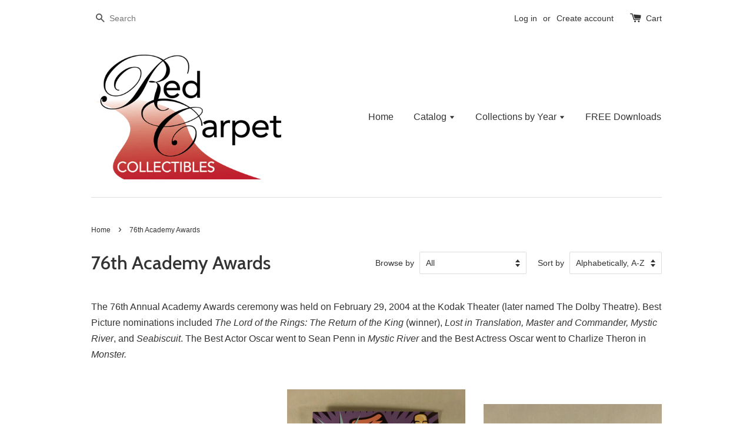

--- FILE ---
content_type: text/html; charset=utf-8
request_url: https://redcarpetcollectibles.com/collections/76th-academy-awards
body_size: 15611
content:
<!doctype html>
<!--[if lt IE 7]><html class="no-js lt-ie9 lt-ie8 lt-ie7" lang="en"> <![endif]-->
<!--[if IE 7]><html class="no-js lt-ie9 lt-ie8" lang="en"> <![endif]-->
<!--[if IE 8]><html class="no-js lt-ie9" lang="en"> <![endif]-->
<!--[if IE 9 ]><html class="ie9 no-js"> <![endif]-->
<!--[if (gt IE 9)|!(IE)]><!--> <html class="no-js"> <!--<![endif]-->
<head>

  <!-- Basic page needs ================================================== -->
  <meta charset="utf-8">
  <meta http-equiv="X-UA-Compatible" content="IE=edge,chrome=1">

  

  <!-- Title and description ================================================== -->
  <title>
  76th Academy Awards &ndash; Red Carpet Collectibles
  </title>

  
  <meta name="description" content="The 76th Annual Academy Awards ceremony was held on February 29, 2004 at the Kodak Theater (later named The Dolby Theatre). Best Picture nominations included The Lord of the Rings: The Return of the King (winner), Lost in Translation, Master and Commander, Mystic River, and Seabiscuit. The Best Actor Oscar went to Sean">
  

  <!-- Social meta ================================================== -->
  

  <meta property="og:type" content="website">
  <meta property="og:title" content="76th Academy Awards">
  <meta property="og:url" content="https://redcarpetcollectibles.com/collections/76th-academy-awards">
  
  <meta property="og:image" content="http://redcarpetcollectibles.com/cdn/shop/t/1/assets/logo.png?v=63211045367045234711453165002">
  <meta property="og:image:secure_url" content="https://redcarpetcollectibles.com/cdn/shop/t/1/assets/logo.png?v=63211045367045234711453165002">
  


  <meta property="og:description" content="The 76th Annual Academy Awards ceremony was held on February 29, 2004 at the Kodak Theater (later named The Dolby Theatre). Best Picture nominations included The Lord of the Rings: The Return of the King (winner), Lost in Translation, Master and Commander, Mystic River, and Seabiscuit. The Best Actor Oscar went to Sean">

<meta property="og:site_name" content="Red Carpet Collectibles">



<meta name="twitter:card" content="summary">






  <!-- Helpers ================================================== -->
  <link rel="canonical" href="https://redcarpetcollectibles.com/collections/76th-academy-awards">
  <meta name="viewport" content="width=device-width,initial-scale=1">
  <meta name="theme-color" content="#f45b4f">

  <!-- CSS ================================================== -->
  <link href="//redcarpetcollectibles.com/cdn/shop/t/1/assets/timber.scss.css?v=170062964224146632351674766808" rel="stylesheet" type="text/css" media="all" />
  <link href="//redcarpetcollectibles.com/cdn/shop/t/1/assets/theme.scss.css?v=177788792772017574431674766808" rel="stylesheet" type="text/css" media="all" />

  

  
    
    
    <link href="//fonts.googleapis.com/css?family=Cabin:500" rel="stylesheet" type="text/css" media="all" />
  




  <!-- Header hook for plugins ================================================== -->
  <script>window.performance && window.performance.mark && window.performance.mark('shopify.content_for_header.start');</script><meta id="shopify-digital-wallet" name="shopify-digital-wallet" content="/11196494/digital_wallets/dialog">
<meta name="shopify-checkout-api-token" content="98c6efee95aa264299a1b05e34ea583e">
<meta id="in-context-paypal-metadata" data-shop-id="11196494" data-venmo-supported="true" data-environment="production" data-locale="en_US" data-paypal-v4="true" data-currency="USD">
<link rel="alternate" type="application/atom+xml" title="Feed" href="/collections/76th-academy-awards.atom" />
<link rel="alternate" type="application/json+oembed" href="https://redcarpetcollectibles.com/collections/76th-academy-awards.oembed">
<script async="async" src="/checkouts/internal/preloads.js?locale=en-US"></script>
<link rel="preconnect" href="https://shop.app" crossorigin="anonymous">
<script async="async" src="https://shop.app/checkouts/internal/preloads.js?locale=en-US&shop_id=11196494" crossorigin="anonymous"></script>
<script id="shopify-features" type="application/json">{"accessToken":"98c6efee95aa264299a1b05e34ea583e","betas":["rich-media-storefront-analytics"],"domain":"redcarpetcollectibles.com","predictiveSearch":true,"shopId":11196494,"locale":"en"}</script>
<script>var Shopify = Shopify || {};
Shopify.shop = "red-carpet-collectibles.myshopify.com";
Shopify.locale = "en";
Shopify.currency = {"active":"USD","rate":"1.0"};
Shopify.country = "US";
Shopify.theme = {"name":"launchpad-star","id":85618439,"schema_name":null,"schema_version":null,"theme_store_id":null,"role":"main"};
Shopify.theme.handle = "null";
Shopify.theme.style = {"id":null,"handle":null};
Shopify.cdnHost = "redcarpetcollectibles.com/cdn";
Shopify.routes = Shopify.routes || {};
Shopify.routes.root = "/";</script>
<script type="module">!function(o){(o.Shopify=o.Shopify||{}).modules=!0}(window);</script>
<script>!function(o){function n(){var o=[];function n(){o.push(Array.prototype.slice.apply(arguments))}return n.q=o,n}var t=o.Shopify=o.Shopify||{};t.loadFeatures=n(),t.autoloadFeatures=n()}(window);</script>
<script>
  window.ShopifyPay = window.ShopifyPay || {};
  window.ShopifyPay.apiHost = "shop.app\/pay";
  window.ShopifyPay.redirectState = null;
</script>
<script id="shop-js-analytics" type="application/json">{"pageType":"collection"}</script>
<script defer="defer" async type="module" src="//redcarpetcollectibles.com/cdn/shopifycloud/shop-js/modules/v2/client.init-shop-cart-sync_BT-GjEfc.en.esm.js"></script>
<script defer="defer" async type="module" src="//redcarpetcollectibles.com/cdn/shopifycloud/shop-js/modules/v2/chunk.common_D58fp_Oc.esm.js"></script>
<script defer="defer" async type="module" src="//redcarpetcollectibles.com/cdn/shopifycloud/shop-js/modules/v2/chunk.modal_xMitdFEc.esm.js"></script>
<script type="module">
  await import("//redcarpetcollectibles.com/cdn/shopifycloud/shop-js/modules/v2/client.init-shop-cart-sync_BT-GjEfc.en.esm.js");
await import("//redcarpetcollectibles.com/cdn/shopifycloud/shop-js/modules/v2/chunk.common_D58fp_Oc.esm.js");
await import("//redcarpetcollectibles.com/cdn/shopifycloud/shop-js/modules/v2/chunk.modal_xMitdFEc.esm.js");

  window.Shopify.SignInWithShop?.initShopCartSync?.({"fedCMEnabled":true,"windoidEnabled":true});

</script>
<script>
  window.Shopify = window.Shopify || {};
  if (!window.Shopify.featureAssets) window.Shopify.featureAssets = {};
  window.Shopify.featureAssets['shop-js'] = {"shop-cart-sync":["modules/v2/client.shop-cart-sync_DZOKe7Ll.en.esm.js","modules/v2/chunk.common_D58fp_Oc.esm.js","modules/v2/chunk.modal_xMitdFEc.esm.js"],"init-fed-cm":["modules/v2/client.init-fed-cm_B6oLuCjv.en.esm.js","modules/v2/chunk.common_D58fp_Oc.esm.js","modules/v2/chunk.modal_xMitdFEc.esm.js"],"shop-cash-offers":["modules/v2/client.shop-cash-offers_D2sdYoxE.en.esm.js","modules/v2/chunk.common_D58fp_Oc.esm.js","modules/v2/chunk.modal_xMitdFEc.esm.js"],"shop-login-button":["modules/v2/client.shop-login-button_QeVjl5Y3.en.esm.js","modules/v2/chunk.common_D58fp_Oc.esm.js","modules/v2/chunk.modal_xMitdFEc.esm.js"],"pay-button":["modules/v2/client.pay-button_DXTOsIq6.en.esm.js","modules/v2/chunk.common_D58fp_Oc.esm.js","modules/v2/chunk.modal_xMitdFEc.esm.js"],"shop-button":["modules/v2/client.shop-button_DQZHx9pm.en.esm.js","modules/v2/chunk.common_D58fp_Oc.esm.js","modules/v2/chunk.modal_xMitdFEc.esm.js"],"avatar":["modules/v2/client.avatar_BTnouDA3.en.esm.js"],"init-windoid":["modules/v2/client.init-windoid_CR1B-cfM.en.esm.js","modules/v2/chunk.common_D58fp_Oc.esm.js","modules/v2/chunk.modal_xMitdFEc.esm.js"],"init-shop-for-new-customer-accounts":["modules/v2/client.init-shop-for-new-customer-accounts_C_vY_xzh.en.esm.js","modules/v2/client.shop-login-button_QeVjl5Y3.en.esm.js","modules/v2/chunk.common_D58fp_Oc.esm.js","modules/v2/chunk.modal_xMitdFEc.esm.js"],"init-shop-email-lookup-coordinator":["modules/v2/client.init-shop-email-lookup-coordinator_BI7n9ZSv.en.esm.js","modules/v2/chunk.common_D58fp_Oc.esm.js","modules/v2/chunk.modal_xMitdFEc.esm.js"],"init-shop-cart-sync":["modules/v2/client.init-shop-cart-sync_BT-GjEfc.en.esm.js","modules/v2/chunk.common_D58fp_Oc.esm.js","modules/v2/chunk.modal_xMitdFEc.esm.js"],"shop-toast-manager":["modules/v2/client.shop-toast-manager_DiYdP3xc.en.esm.js","modules/v2/chunk.common_D58fp_Oc.esm.js","modules/v2/chunk.modal_xMitdFEc.esm.js"],"init-customer-accounts":["modules/v2/client.init-customer-accounts_D9ZNqS-Q.en.esm.js","modules/v2/client.shop-login-button_QeVjl5Y3.en.esm.js","modules/v2/chunk.common_D58fp_Oc.esm.js","modules/v2/chunk.modal_xMitdFEc.esm.js"],"init-customer-accounts-sign-up":["modules/v2/client.init-customer-accounts-sign-up_iGw4briv.en.esm.js","modules/v2/client.shop-login-button_QeVjl5Y3.en.esm.js","modules/v2/chunk.common_D58fp_Oc.esm.js","modules/v2/chunk.modal_xMitdFEc.esm.js"],"shop-follow-button":["modules/v2/client.shop-follow-button_CqMgW2wH.en.esm.js","modules/v2/chunk.common_D58fp_Oc.esm.js","modules/v2/chunk.modal_xMitdFEc.esm.js"],"checkout-modal":["modules/v2/client.checkout-modal_xHeaAweL.en.esm.js","modules/v2/chunk.common_D58fp_Oc.esm.js","modules/v2/chunk.modal_xMitdFEc.esm.js"],"shop-login":["modules/v2/client.shop-login_D91U-Q7h.en.esm.js","modules/v2/chunk.common_D58fp_Oc.esm.js","modules/v2/chunk.modal_xMitdFEc.esm.js"],"lead-capture":["modules/v2/client.lead-capture_BJmE1dJe.en.esm.js","modules/v2/chunk.common_D58fp_Oc.esm.js","modules/v2/chunk.modal_xMitdFEc.esm.js"],"payment-terms":["modules/v2/client.payment-terms_Ci9AEqFq.en.esm.js","modules/v2/chunk.common_D58fp_Oc.esm.js","modules/v2/chunk.modal_xMitdFEc.esm.js"]};
</script>
<script id="__st">var __st={"a":11196494,"offset":-28800,"reqid":"edd284fe-9b57-46f4-b422-c32cb3cd82c5-1769529842","pageurl":"redcarpetcollectibles.com\/collections\/76th-academy-awards","u":"3bf30a8f10df","p":"collection","rtyp":"collection","rid":182189703};</script>
<script>window.ShopifyPaypalV4VisibilityTracking = true;</script>
<script id="captcha-bootstrap">!function(){'use strict';const t='contact',e='account',n='new_comment',o=[[t,t],['blogs',n],['comments',n],[t,'customer']],c=[[e,'customer_login'],[e,'guest_login'],[e,'recover_customer_password'],[e,'create_customer']],r=t=>t.map((([t,e])=>`form[action*='/${t}']:not([data-nocaptcha='true']) input[name='form_type'][value='${e}']`)).join(','),a=t=>()=>t?[...document.querySelectorAll(t)].map((t=>t.form)):[];function s(){const t=[...o],e=r(t);return a(e)}const i='password',u='form_key',d=['recaptcha-v3-token','g-recaptcha-response','h-captcha-response',i],f=()=>{try{return window.sessionStorage}catch{return}},m='__shopify_v',_=t=>t.elements[u];function p(t,e,n=!1){try{const o=window.sessionStorage,c=JSON.parse(o.getItem(e)),{data:r}=function(t){const{data:e,action:n}=t;return t[m]||n?{data:e,action:n}:{data:t,action:n}}(c);for(const[e,n]of Object.entries(r))t.elements[e]&&(t.elements[e].value=n);n&&o.removeItem(e)}catch(o){console.error('form repopulation failed',{error:o})}}const l='form_type',E='cptcha';function T(t){t.dataset[E]=!0}const w=window,h=w.document,L='Shopify',v='ce_forms',y='captcha';let A=!1;((t,e)=>{const n=(g='f06e6c50-85a8-45c8-87d0-21a2b65856fe',I='https://cdn.shopify.com/shopifycloud/storefront-forms-hcaptcha/ce_storefront_forms_captcha_hcaptcha.v1.5.2.iife.js',D={infoText:'Protected by hCaptcha',privacyText:'Privacy',termsText:'Terms'},(t,e,n)=>{const o=w[L][v],c=o.bindForm;if(c)return c(t,g,e,D).then(n);var r;o.q.push([[t,g,e,D],n]),r=I,A||(h.body.append(Object.assign(h.createElement('script'),{id:'captcha-provider',async:!0,src:r})),A=!0)});var g,I,D;w[L]=w[L]||{},w[L][v]=w[L][v]||{},w[L][v].q=[],w[L][y]=w[L][y]||{},w[L][y].protect=function(t,e){n(t,void 0,e),T(t)},Object.freeze(w[L][y]),function(t,e,n,w,h,L){const[v,y,A,g]=function(t,e,n){const i=e?o:[],u=t?c:[],d=[...i,...u],f=r(d),m=r(i),_=r(d.filter((([t,e])=>n.includes(e))));return[a(f),a(m),a(_),s()]}(w,h,L),I=t=>{const e=t.target;return e instanceof HTMLFormElement?e:e&&e.form},D=t=>v().includes(t);t.addEventListener('submit',(t=>{const e=I(t);if(!e)return;const n=D(e)&&!e.dataset.hcaptchaBound&&!e.dataset.recaptchaBound,o=_(e),c=g().includes(e)&&(!o||!o.value);(n||c)&&t.preventDefault(),c&&!n&&(function(t){try{if(!f())return;!function(t){const e=f();if(!e)return;const n=_(t);if(!n)return;const o=n.value;o&&e.removeItem(o)}(t);const e=Array.from(Array(32),(()=>Math.random().toString(36)[2])).join('');!function(t,e){_(t)||t.append(Object.assign(document.createElement('input'),{type:'hidden',name:u})),t.elements[u].value=e}(t,e),function(t,e){const n=f();if(!n)return;const o=[...t.querySelectorAll(`input[type='${i}']`)].map((({name:t})=>t)),c=[...d,...o],r={};for(const[a,s]of new FormData(t).entries())c.includes(a)||(r[a]=s);n.setItem(e,JSON.stringify({[m]:1,action:t.action,data:r}))}(t,e)}catch(e){console.error('failed to persist form',e)}}(e),e.submit())}));const S=(t,e)=>{t&&!t.dataset[E]&&(n(t,e.some((e=>e===t))),T(t))};for(const o of['focusin','change'])t.addEventListener(o,(t=>{const e=I(t);D(e)&&S(e,y())}));const B=e.get('form_key'),M=e.get(l),P=B&&M;t.addEventListener('DOMContentLoaded',(()=>{const t=y();if(P)for(const e of t)e.elements[l].value===M&&p(e,B);[...new Set([...A(),...v().filter((t=>'true'===t.dataset.shopifyCaptcha))])].forEach((e=>S(e,t)))}))}(h,new URLSearchParams(w.location.search),n,t,e,['guest_login'])})(!0,!0)}();</script>
<script integrity="sha256-4kQ18oKyAcykRKYeNunJcIwy7WH5gtpwJnB7kiuLZ1E=" data-source-attribution="shopify.loadfeatures" defer="defer" src="//redcarpetcollectibles.com/cdn/shopifycloud/storefront/assets/storefront/load_feature-a0a9edcb.js" crossorigin="anonymous"></script>
<script crossorigin="anonymous" defer="defer" src="//redcarpetcollectibles.com/cdn/shopifycloud/storefront/assets/shopify_pay/storefront-65b4c6d7.js?v=20250812"></script>
<script data-source-attribution="shopify.dynamic_checkout.dynamic.init">var Shopify=Shopify||{};Shopify.PaymentButton=Shopify.PaymentButton||{isStorefrontPortableWallets:!0,init:function(){window.Shopify.PaymentButton.init=function(){};var t=document.createElement("script");t.src="https://redcarpetcollectibles.com/cdn/shopifycloud/portable-wallets/latest/portable-wallets.en.js",t.type="module",document.head.appendChild(t)}};
</script>
<script data-source-attribution="shopify.dynamic_checkout.buyer_consent">
  function portableWalletsHideBuyerConsent(e){var t=document.getElementById("shopify-buyer-consent"),n=document.getElementById("shopify-subscription-policy-button");t&&n&&(t.classList.add("hidden"),t.setAttribute("aria-hidden","true"),n.removeEventListener("click",e))}function portableWalletsShowBuyerConsent(e){var t=document.getElementById("shopify-buyer-consent"),n=document.getElementById("shopify-subscription-policy-button");t&&n&&(t.classList.remove("hidden"),t.removeAttribute("aria-hidden"),n.addEventListener("click",e))}window.Shopify?.PaymentButton&&(window.Shopify.PaymentButton.hideBuyerConsent=portableWalletsHideBuyerConsent,window.Shopify.PaymentButton.showBuyerConsent=portableWalletsShowBuyerConsent);
</script>
<script data-source-attribution="shopify.dynamic_checkout.cart.bootstrap">document.addEventListener("DOMContentLoaded",(function(){function t(){return document.querySelector("shopify-accelerated-checkout-cart, shopify-accelerated-checkout")}if(t())Shopify.PaymentButton.init();else{new MutationObserver((function(e,n){t()&&(Shopify.PaymentButton.init(),n.disconnect())})).observe(document.body,{childList:!0,subtree:!0})}}));
</script>
<link id="shopify-accelerated-checkout-styles" rel="stylesheet" media="screen" href="https://redcarpetcollectibles.com/cdn/shopifycloud/portable-wallets/latest/accelerated-checkout-backwards-compat.css" crossorigin="anonymous">
<style id="shopify-accelerated-checkout-cart">
        #shopify-buyer-consent {
  margin-top: 1em;
  display: inline-block;
  width: 100%;
}

#shopify-buyer-consent.hidden {
  display: none;
}

#shopify-subscription-policy-button {
  background: none;
  border: none;
  padding: 0;
  text-decoration: underline;
  font-size: inherit;
  cursor: pointer;
}

#shopify-subscription-policy-button::before {
  box-shadow: none;
}

      </style>

<script>window.performance && window.performance.mark && window.performance.mark('shopify.content_for_header.end');</script>

  

<!--[if lt IE 9]>
<script src="//cdnjs.cloudflare.com/ajax/libs/html5shiv/3.7.2/html5shiv.min.js" type="text/javascript"></script>
<script src="//redcarpetcollectibles.com/cdn/shop/t/1/assets/respond.min.js?v=52248677837542619231452209565" type="text/javascript"></script>
<link href="//redcarpetcollectibles.com/cdn/shop/t/1/assets/respond-proxy.html" id="respond-proxy" rel="respond-proxy" />
<link href="//redcarpetcollectibles.com/search?q=1ddad110d6235b7d76dd1affac685b2c" id="respond-redirect" rel="respond-redirect" />
<script src="//redcarpetcollectibles.com/search?q=1ddad110d6235b7d76dd1affac685b2c" type="text/javascript"></script>
<![endif]-->



  <script src="//ajax.googleapis.com/ajax/libs/jquery/1.11.0/jquery.min.js" type="text/javascript"></script>
  <script src="//redcarpetcollectibles.com/cdn/shop/t/1/assets/modernizr.min.js?v=26620055551102246001452209565" type="text/javascript"></script>

  
  
  
  <!-- Facebook Pixel Code -->
<script>
!function(f,b,e,v,n,t,s){if(f.fbq)return;n=f.fbq=function(){n.callMethod?
n.callMethod.apply(n,arguments):n.queue.push(arguments)};if(!f._fbq)f._fbq=n;
n.push=n;n.loaded=!0;n.version='2.0';n.queue=[];t=b.createElement(e);t.async=!0;
t.src=v;s=b.getElementsByTagName(e)[0];s.parentNode.insertBefore(t,s)}(window,
document,'script','//connect.facebook.net/en_US/fbevents.js');

fbq('init', '662627490534786');
fbq('track', "PageView");</script>
<noscript><img height="1" width="1" style="display:none"
src="https://www.facebook.com/tr?id=662627490534786&ev=PageView&noscript=1"
/></noscript>
<!-- End Facebook Pixel Code -->

<link href="https://monorail-edge.shopifysvc.com" rel="dns-prefetch">
<script>(function(){if ("sendBeacon" in navigator && "performance" in window) {try {var session_token_from_headers = performance.getEntriesByType('navigation')[0].serverTiming.find(x => x.name == '_s').description;} catch {var session_token_from_headers = undefined;}var session_cookie_matches = document.cookie.match(/_shopify_s=([^;]*)/);var session_token_from_cookie = session_cookie_matches && session_cookie_matches.length === 2 ? session_cookie_matches[1] : "";var session_token = session_token_from_headers || session_token_from_cookie || "";function handle_abandonment_event(e) {var entries = performance.getEntries().filter(function(entry) {return /monorail-edge.shopifysvc.com/.test(entry.name);});if (!window.abandonment_tracked && entries.length === 0) {window.abandonment_tracked = true;var currentMs = Date.now();var navigation_start = performance.timing.navigationStart;var payload = {shop_id: 11196494,url: window.location.href,navigation_start,duration: currentMs - navigation_start,session_token,page_type: "collection"};window.navigator.sendBeacon("https://monorail-edge.shopifysvc.com/v1/produce", JSON.stringify({schema_id: "online_store_buyer_site_abandonment/1.1",payload: payload,metadata: {event_created_at_ms: currentMs,event_sent_at_ms: currentMs}}));}}window.addEventListener('pagehide', handle_abandonment_event);}}());</script>
<script id="web-pixels-manager-setup">(function e(e,d,r,n,o){if(void 0===o&&(o={}),!Boolean(null===(a=null===(i=window.Shopify)||void 0===i?void 0:i.analytics)||void 0===a?void 0:a.replayQueue)){var i,a;window.Shopify=window.Shopify||{};var t=window.Shopify;t.analytics=t.analytics||{};var s=t.analytics;s.replayQueue=[],s.publish=function(e,d,r){return s.replayQueue.push([e,d,r]),!0};try{self.performance.mark("wpm:start")}catch(e){}var l=function(){var e={modern:/Edge?\/(1{2}[4-9]|1[2-9]\d|[2-9]\d{2}|\d{4,})\.\d+(\.\d+|)|Firefox\/(1{2}[4-9]|1[2-9]\d|[2-9]\d{2}|\d{4,})\.\d+(\.\d+|)|Chrom(ium|e)\/(9{2}|\d{3,})\.\d+(\.\d+|)|(Maci|X1{2}).+ Version\/(15\.\d+|(1[6-9]|[2-9]\d|\d{3,})\.\d+)([,.]\d+|)( \(\w+\)|)( Mobile\/\w+|) Safari\/|Chrome.+OPR\/(9{2}|\d{3,})\.\d+\.\d+|(CPU[ +]OS|iPhone[ +]OS|CPU[ +]iPhone|CPU IPhone OS|CPU iPad OS)[ +]+(15[._]\d+|(1[6-9]|[2-9]\d|\d{3,})[._]\d+)([._]\d+|)|Android:?[ /-](13[3-9]|1[4-9]\d|[2-9]\d{2}|\d{4,})(\.\d+|)(\.\d+|)|Android.+Firefox\/(13[5-9]|1[4-9]\d|[2-9]\d{2}|\d{4,})\.\d+(\.\d+|)|Android.+Chrom(ium|e)\/(13[3-9]|1[4-9]\d|[2-9]\d{2}|\d{4,})\.\d+(\.\d+|)|SamsungBrowser\/([2-9]\d|\d{3,})\.\d+/,legacy:/Edge?\/(1[6-9]|[2-9]\d|\d{3,})\.\d+(\.\d+|)|Firefox\/(5[4-9]|[6-9]\d|\d{3,})\.\d+(\.\d+|)|Chrom(ium|e)\/(5[1-9]|[6-9]\d|\d{3,})\.\d+(\.\d+|)([\d.]+$|.*Safari\/(?![\d.]+ Edge\/[\d.]+$))|(Maci|X1{2}).+ Version\/(10\.\d+|(1[1-9]|[2-9]\d|\d{3,})\.\d+)([,.]\d+|)( \(\w+\)|)( Mobile\/\w+|) Safari\/|Chrome.+OPR\/(3[89]|[4-9]\d|\d{3,})\.\d+\.\d+|(CPU[ +]OS|iPhone[ +]OS|CPU[ +]iPhone|CPU IPhone OS|CPU iPad OS)[ +]+(10[._]\d+|(1[1-9]|[2-9]\d|\d{3,})[._]\d+)([._]\d+|)|Android:?[ /-](13[3-9]|1[4-9]\d|[2-9]\d{2}|\d{4,})(\.\d+|)(\.\d+|)|Mobile Safari.+OPR\/([89]\d|\d{3,})\.\d+\.\d+|Android.+Firefox\/(13[5-9]|1[4-9]\d|[2-9]\d{2}|\d{4,})\.\d+(\.\d+|)|Android.+Chrom(ium|e)\/(13[3-9]|1[4-9]\d|[2-9]\d{2}|\d{4,})\.\d+(\.\d+|)|Android.+(UC? ?Browser|UCWEB|U3)[ /]?(15\.([5-9]|\d{2,})|(1[6-9]|[2-9]\d|\d{3,})\.\d+)\.\d+|SamsungBrowser\/(5\.\d+|([6-9]|\d{2,})\.\d+)|Android.+MQ{2}Browser\/(14(\.(9|\d{2,})|)|(1[5-9]|[2-9]\d|\d{3,})(\.\d+|))(\.\d+|)|K[Aa][Ii]OS\/(3\.\d+|([4-9]|\d{2,})\.\d+)(\.\d+|)/},d=e.modern,r=e.legacy,n=navigator.userAgent;return n.match(d)?"modern":n.match(r)?"legacy":"unknown"}(),u="modern"===l?"modern":"legacy",c=(null!=n?n:{modern:"",legacy:""})[u],f=function(e){return[e.baseUrl,"/wpm","/b",e.hashVersion,"modern"===e.buildTarget?"m":"l",".js"].join("")}({baseUrl:d,hashVersion:r,buildTarget:u}),m=function(e){var d=e.version,r=e.bundleTarget,n=e.surface,o=e.pageUrl,i=e.monorailEndpoint;return{emit:function(e){var a=e.status,t=e.errorMsg,s=(new Date).getTime(),l=JSON.stringify({metadata:{event_sent_at_ms:s},events:[{schema_id:"web_pixels_manager_load/3.1",payload:{version:d,bundle_target:r,page_url:o,status:a,surface:n,error_msg:t},metadata:{event_created_at_ms:s}}]});if(!i)return console&&console.warn&&console.warn("[Web Pixels Manager] No Monorail endpoint provided, skipping logging."),!1;try{return self.navigator.sendBeacon.bind(self.navigator)(i,l)}catch(e){}var u=new XMLHttpRequest;try{return u.open("POST",i,!0),u.setRequestHeader("Content-Type","text/plain"),u.send(l),!0}catch(e){return console&&console.warn&&console.warn("[Web Pixels Manager] Got an unhandled error while logging to Monorail."),!1}}}}({version:r,bundleTarget:l,surface:e.surface,pageUrl:self.location.href,monorailEndpoint:e.monorailEndpoint});try{o.browserTarget=l,function(e){var d=e.src,r=e.async,n=void 0===r||r,o=e.onload,i=e.onerror,a=e.sri,t=e.scriptDataAttributes,s=void 0===t?{}:t,l=document.createElement("script"),u=document.querySelector("head"),c=document.querySelector("body");if(l.async=n,l.src=d,a&&(l.integrity=a,l.crossOrigin="anonymous"),s)for(var f in s)if(Object.prototype.hasOwnProperty.call(s,f))try{l.dataset[f]=s[f]}catch(e){}if(o&&l.addEventListener("load",o),i&&l.addEventListener("error",i),u)u.appendChild(l);else{if(!c)throw new Error("Did not find a head or body element to append the script");c.appendChild(l)}}({src:f,async:!0,onload:function(){if(!function(){var e,d;return Boolean(null===(d=null===(e=window.Shopify)||void 0===e?void 0:e.analytics)||void 0===d?void 0:d.initialized)}()){var d=window.webPixelsManager.init(e)||void 0;if(d){var r=window.Shopify.analytics;r.replayQueue.forEach((function(e){var r=e[0],n=e[1],o=e[2];d.publishCustomEvent(r,n,o)})),r.replayQueue=[],r.publish=d.publishCustomEvent,r.visitor=d.visitor,r.initialized=!0}}},onerror:function(){return m.emit({status:"failed",errorMsg:"".concat(f," has failed to load")})},sri:function(e){var d=/^sha384-[A-Za-z0-9+/=]+$/;return"string"==typeof e&&d.test(e)}(c)?c:"",scriptDataAttributes:o}),m.emit({status:"loading"})}catch(e){m.emit({status:"failed",errorMsg:(null==e?void 0:e.message)||"Unknown error"})}}})({shopId: 11196494,storefrontBaseUrl: "https://redcarpetcollectibles.com",extensionsBaseUrl: "https://extensions.shopifycdn.com/cdn/shopifycloud/web-pixels-manager",monorailEndpoint: "https://monorail-edge.shopifysvc.com/unstable/produce_batch",surface: "storefront-renderer",enabledBetaFlags: ["2dca8a86"],webPixelsConfigList: [{"id":"shopify-app-pixel","configuration":"{}","eventPayloadVersion":"v1","runtimeContext":"STRICT","scriptVersion":"0450","apiClientId":"shopify-pixel","type":"APP","privacyPurposes":["ANALYTICS","MARKETING"]},{"id":"shopify-custom-pixel","eventPayloadVersion":"v1","runtimeContext":"LAX","scriptVersion":"0450","apiClientId":"shopify-pixel","type":"CUSTOM","privacyPurposes":["ANALYTICS","MARKETING"]}],isMerchantRequest: false,initData: {"shop":{"name":"Red Carpet Collectibles","paymentSettings":{"currencyCode":"USD"},"myshopifyDomain":"red-carpet-collectibles.myshopify.com","countryCode":"US","storefrontUrl":"https:\/\/redcarpetcollectibles.com"},"customer":null,"cart":null,"checkout":null,"productVariants":[],"purchasingCompany":null},},"https://redcarpetcollectibles.com/cdn","fcfee988w5aeb613cpc8e4bc33m6693e112",{"modern":"","legacy":""},{"shopId":"11196494","storefrontBaseUrl":"https:\/\/redcarpetcollectibles.com","extensionBaseUrl":"https:\/\/extensions.shopifycdn.com\/cdn\/shopifycloud\/web-pixels-manager","surface":"storefront-renderer","enabledBetaFlags":"[\"2dca8a86\"]","isMerchantRequest":"false","hashVersion":"fcfee988w5aeb613cpc8e4bc33m6693e112","publish":"custom","events":"[[\"page_viewed\",{}],[\"collection_viewed\",{\"collection\":{\"id\":\"182189703\",\"title\":\"76th Academy Awards\",\"productVariants\":[{\"price\":{\"amount\":10.0,\"currencyCode\":\"USD\"},\"product\":{\"title\":\"2004 Academy Awards Harry Winston Catalog\",\"vendor\":\"Red Carpet Collectibles\",\"id\":\"4110128007\",\"untranslatedTitle\":\"2004 Academy Awards Harry Winston Catalog\",\"url\":\"\/products\/20-004\",\"type\":\"Books\"},\"id\":\"14104679367\",\"image\":{\"src\":\"\/\/redcarpetcollectibles.com\/cdn\/shop\/products\/P1010932.jpeg?v=1453460602\"},\"sku\":\"20-004\",\"title\":\"Default Title\",\"untranslatedTitle\":\"Default Title\"},{\"price\":{\"amount\":4.0,\"currencyCode\":\"USD\"},\"product\":{\"title\":\"2004 Academy Awards Postcard\",\"vendor\":\"Red Carpet Collectibles\",\"id\":\"4116752647\",\"untranslatedTitle\":\"2004 Academy Awards Postcard\",\"url\":\"\/products\/65-003\",\"type\":\"Postcards\"},\"id\":\"14125536071\",\"image\":{\"src\":\"\/\/redcarpetcollectibles.com\/cdn\/shop\/products\/P1020069.jpeg?v=1453496531\"},\"sku\":\"65-003\",\"title\":\"Default Title\",\"untranslatedTitle\":\"Default Title\"},{\"price\":{\"amount\":60.0,\"currencyCode\":\"USD\"},\"product\":{\"title\":\"76th Academy Awards Governor's Ball \\\"Legends of Hollywood\\\"\",\"vendor\":\"Red Carpet Collectibles\",\"id\":\"4110128391\",\"untranslatedTitle\":\"76th Academy Awards Governor's Ball \\\"Legends of Hollywood\\\"\",\"url\":\"\/products\/10-003\",\"type\":\"Programs\"},\"id\":\"14104683911\",\"image\":{\"src\":\"\/\/redcarpetcollectibles.com\/cdn\/shop\/products\/P1010938.jpeg?v=1453460608\"},\"sku\":\"10-003\",\"title\":\"Default Title\",\"untranslatedTitle\":\"Default Title\"},{\"price\":{\"amount\":50.0,\"currencyCode\":\"USD\"},\"product\":{\"title\":\"76th Academy Awards Program\",\"vendor\":\"Red Carpet Collectibles\",\"id\":\"4243629895\",\"untranslatedTitle\":\"76th Academy Awards Program\",\"url\":\"\/products\/10-035\",\"type\":\"Programs\"},\"id\":\"14526915335\",\"image\":{\"src\":\"\/\/redcarpetcollectibles.com\/cdn\/shop\/products\/Export123.jpeg?v=1454336771\"},\"sku\":\"10-035\",\"title\":\"Default Title\",\"untranslatedTitle\":\"Default Title\"},{\"price\":{\"amount\":10.0,\"currencyCode\":\"USD\"},\"product\":{\"title\":\"76th Academy Awards Vanity Fair Notepad and Pencil\",\"vendor\":\"Red Carpet Collectibles\",\"id\":\"4110137415\",\"untranslatedTitle\":\"76th Academy Awards Vanity Fair Notepad and Pencil\",\"url\":\"\/products\/70-016\",\"type\":\"Books\"},\"id\":\"14104716551\",\"image\":{\"src\":\"\/\/redcarpetcollectibles.com\/cdn\/shop\/products\/P1010977.jpeg?v=1453460693\"},\"sku\":\"70-016\",\"title\":\"Default Title\",\"untranslatedTitle\":\"Default Title\"},{\"price\":{\"amount\":20.0,\"currencyCode\":\"USD\"},\"product\":{\"title\":\"76th Annual Academy Awards Press Kit\",\"vendor\":\"Red Carpet Collectibles\",\"id\":\"4110130823\",\"untranslatedTitle\":\"76th Annual Academy Awards Press Kit\",\"url\":\"\/products\/30-002\",\"type\":\"Other Media\"},\"id\":\"14104694407\",\"image\":{\"src\":\"\/\/redcarpetcollectibles.com\/cdn\/shop\/products\/P1010955.jpeg?v=1453460639\"},\"sku\":\"30-002\",\"title\":\"Default Title\",\"untranslatedTitle\":\"Default Title\"},{\"price\":{\"amount\":5.0,\"currencyCode\":\"USD\"},\"product\":{\"title\":\"Postcard Ad for 76th Annual Academy Awards Statuettes on Display\",\"vendor\":\"Red Carpet Collectibles\",\"id\":\"4110129991\",\"untranslatedTitle\":\"Postcard Ad for 76th Annual Academy Awards Statuettes on Display\",\"url\":\"\/products\/65-005\",\"type\":\"Postcards\"},\"id\":\"14104687687\",\"image\":{\"src\":\"\/\/redcarpetcollectibles.com\/cdn\/shop\/products\/P1010953.jpeg?v=1453460629\"},\"sku\":\"65-005\",\"title\":\"Default Title\",\"untranslatedTitle\":\"Default Title\"},{\"price\":{\"amount\":5.0,\"currencyCode\":\"USD\"},\"product\":{\"title\":\"TV Guide, February 28, 2004\",\"vendor\":\"Red Carpet Collectibles\",\"id\":\"4116776711\",\"untranslatedTitle\":\"TV Guide, February 28, 2004\",\"url\":\"\/products\/25-019\",\"type\":\"Magazines\"},\"id\":\"14125575303\",\"image\":{\"src\":\"\/\/redcarpetcollectibles.com\/cdn\/shop\/products\/P1020106.jpeg?v=1453496606\"},\"sku\":\"25-019\",\"title\":\"Default Title\",\"untranslatedTitle\":\"Default Title\"}]}}]]"});</script><script>
  window.ShopifyAnalytics = window.ShopifyAnalytics || {};
  window.ShopifyAnalytics.meta = window.ShopifyAnalytics.meta || {};
  window.ShopifyAnalytics.meta.currency = 'USD';
  var meta = {"products":[{"id":4110128007,"gid":"gid:\/\/shopify\/Product\/4110128007","vendor":"Red Carpet Collectibles","type":"Books","handle":"20-004","variants":[{"id":14104679367,"price":1000,"name":"2004 Academy Awards Harry Winston Catalog","public_title":null,"sku":"20-004"}],"remote":false},{"id":4116752647,"gid":"gid:\/\/shopify\/Product\/4116752647","vendor":"Red Carpet Collectibles","type":"Postcards","handle":"65-003","variants":[{"id":14125536071,"price":400,"name":"2004 Academy Awards Postcard","public_title":null,"sku":"65-003"}],"remote":false},{"id":4110128391,"gid":"gid:\/\/shopify\/Product\/4110128391","vendor":"Red Carpet Collectibles","type":"Programs","handle":"10-003","variants":[{"id":14104683911,"price":6000,"name":"76th Academy Awards Governor's Ball \"Legends of Hollywood\"","public_title":null,"sku":"10-003"}],"remote":false},{"id":4243629895,"gid":"gid:\/\/shopify\/Product\/4243629895","vendor":"Red Carpet Collectibles","type":"Programs","handle":"10-035","variants":[{"id":14526915335,"price":5000,"name":"76th Academy Awards Program","public_title":null,"sku":"10-035"}],"remote":false},{"id":4110137415,"gid":"gid:\/\/shopify\/Product\/4110137415","vendor":"Red Carpet Collectibles","type":"Books","handle":"70-016","variants":[{"id":14104716551,"price":1000,"name":"76th Academy Awards Vanity Fair Notepad and Pencil","public_title":null,"sku":"70-016"}],"remote":false},{"id":4110130823,"gid":"gid:\/\/shopify\/Product\/4110130823","vendor":"Red Carpet Collectibles","type":"Other Media","handle":"30-002","variants":[{"id":14104694407,"price":2000,"name":"76th Annual Academy Awards Press Kit","public_title":null,"sku":"30-002"}],"remote":false},{"id":4110129991,"gid":"gid:\/\/shopify\/Product\/4110129991","vendor":"Red Carpet Collectibles","type":"Postcards","handle":"65-005","variants":[{"id":14104687687,"price":500,"name":"Postcard Ad for 76th Annual Academy Awards Statuettes on Display","public_title":null,"sku":"65-005"}],"remote":false},{"id":4116776711,"gid":"gid:\/\/shopify\/Product\/4116776711","vendor":"Red Carpet Collectibles","type":"Magazines","handle":"25-019","variants":[{"id":14125575303,"price":500,"name":"TV Guide, February 28, 2004","public_title":null,"sku":"25-019"}],"remote":false}],"page":{"pageType":"collection","resourceType":"collection","resourceId":182189703,"requestId":"edd284fe-9b57-46f4-b422-c32cb3cd82c5-1769529842"}};
  for (var attr in meta) {
    window.ShopifyAnalytics.meta[attr] = meta[attr];
  }
</script>
<script class="analytics">
  (function () {
    var customDocumentWrite = function(content) {
      var jquery = null;

      if (window.jQuery) {
        jquery = window.jQuery;
      } else if (window.Checkout && window.Checkout.$) {
        jquery = window.Checkout.$;
      }

      if (jquery) {
        jquery('body').append(content);
      }
    };

    var hasLoggedConversion = function(token) {
      if (token) {
        return document.cookie.indexOf('loggedConversion=' + token) !== -1;
      }
      return false;
    }

    var setCookieIfConversion = function(token) {
      if (token) {
        var twoMonthsFromNow = new Date(Date.now());
        twoMonthsFromNow.setMonth(twoMonthsFromNow.getMonth() + 2);

        document.cookie = 'loggedConversion=' + token + '; expires=' + twoMonthsFromNow;
      }
    }

    var trekkie = window.ShopifyAnalytics.lib = window.trekkie = window.trekkie || [];
    if (trekkie.integrations) {
      return;
    }
    trekkie.methods = [
      'identify',
      'page',
      'ready',
      'track',
      'trackForm',
      'trackLink'
    ];
    trekkie.factory = function(method) {
      return function() {
        var args = Array.prototype.slice.call(arguments);
        args.unshift(method);
        trekkie.push(args);
        return trekkie;
      };
    };
    for (var i = 0; i < trekkie.methods.length; i++) {
      var key = trekkie.methods[i];
      trekkie[key] = trekkie.factory(key);
    }
    trekkie.load = function(config) {
      trekkie.config = config || {};
      trekkie.config.initialDocumentCookie = document.cookie;
      var first = document.getElementsByTagName('script')[0];
      var script = document.createElement('script');
      script.type = 'text/javascript';
      script.onerror = function(e) {
        var scriptFallback = document.createElement('script');
        scriptFallback.type = 'text/javascript';
        scriptFallback.onerror = function(error) {
                var Monorail = {
      produce: function produce(monorailDomain, schemaId, payload) {
        var currentMs = new Date().getTime();
        var event = {
          schema_id: schemaId,
          payload: payload,
          metadata: {
            event_created_at_ms: currentMs,
            event_sent_at_ms: currentMs
          }
        };
        return Monorail.sendRequest("https://" + monorailDomain + "/v1/produce", JSON.stringify(event));
      },
      sendRequest: function sendRequest(endpointUrl, payload) {
        // Try the sendBeacon API
        if (window && window.navigator && typeof window.navigator.sendBeacon === 'function' && typeof window.Blob === 'function' && !Monorail.isIos12()) {
          var blobData = new window.Blob([payload], {
            type: 'text/plain'
          });

          if (window.navigator.sendBeacon(endpointUrl, blobData)) {
            return true;
          } // sendBeacon was not successful

        } // XHR beacon

        var xhr = new XMLHttpRequest();

        try {
          xhr.open('POST', endpointUrl);
          xhr.setRequestHeader('Content-Type', 'text/plain');
          xhr.send(payload);
        } catch (e) {
          console.log(e);
        }

        return false;
      },
      isIos12: function isIos12() {
        return window.navigator.userAgent.lastIndexOf('iPhone; CPU iPhone OS 12_') !== -1 || window.navigator.userAgent.lastIndexOf('iPad; CPU OS 12_') !== -1;
      }
    };
    Monorail.produce('monorail-edge.shopifysvc.com',
      'trekkie_storefront_load_errors/1.1',
      {shop_id: 11196494,
      theme_id: 85618439,
      app_name: "storefront",
      context_url: window.location.href,
      source_url: "//redcarpetcollectibles.com/cdn/s/trekkie.storefront.a804e9514e4efded663580eddd6991fcc12b5451.min.js"});

        };
        scriptFallback.async = true;
        scriptFallback.src = '//redcarpetcollectibles.com/cdn/s/trekkie.storefront.a804e9514e4efded663580eddd6991fcc12b5451.min.js';
        first.parentNode.insertBefore(scriptFallback, first);
      };
      script.async = true;
      script.src = '//redcarpetcollectibles.com/cdn/s/trekkie.storefront.a804e9514e4efded663580eddd6991fcc12b5451.min.js';
      first.parentNode.insertBefore(script, first);
    };
    trekkie.load(
      {"Trekkie":{"appName":"storefront","development":false,"defaultAttributes":{"shopId":11196494,"isMerchantRequest":null,"themeId":85618439,"themeCityHash":"14882124149217864233","contentLanguage":"en","currency":"USD","eventMetadataId":"b493268c-2e76-4b8e-9d09-defdbc579a7a"},"isServerSideCookieWritingEnabled":true,"monorailRegion":"shop_domain","enabledBetaFlags":["65f19447"]},"Session Attribution":{},"S2S":{"facebookCapiEnabled":false,"source":"trekkie-storefront-renderer","apiClientId":580111}}
    );

    var loaded = false;
    trekkie.ready(function() {
      if (loaded) return;
      loaded = true;

      window.ShopifyAnalytics.lib = window.trekkie;

      var originalDocumentWrite = document.write;
      document.write = customDocumentWrite;
      try { window.ShopifyAnalytics.merchantGoogleAnalytics.call(this); } catch(error) {};
      document.write = originalDocumentWrite;

      window.ShopifyAnalytics.lib.page(null,{"pageType":"collection","resourceType":"collection","resourceId":182189703,"requestId":"edd284fe-9b57-46f4-b422-c32cb3cd82c5-1769529842","shopifyEmitted":true});

      var match = window.location.pathname.match(/checkouts\/(.+)\/(thank_you|post_purchase)/)
      var token = match? match[1]: undefined;
      if (!hasLoggedConversion(token)) {
        setCookieIfConversion(token);
        window.ShopifyAnalytics.lib.track("Viewed Product Category",{"currency":"USD","category":"Collection: 76th-academy-awards","collectionName":"76th-academy-awards","collectionId":182189703,"nonInteraction":true},undefined,undefined,{"shopifyEmitted":true});
      }
    });


        var eventsListenerScript = document.createElement('script');
        eventsListenerScript.async = true;
        eventsListenerScript.src = "//redcarpetcollectibles.com/cdn/shopifycloud/storefront/assets/shop_events_listener-3da45d37.js";
        document.getElementsByTagName('head')[0].appendChild(eventsListenerScript);

})();</script>
<script
  defer
  src="https://redcarpetcollectibles.com/cdn/shopifycloud/perf-kit/shopify-perf-kit-3.0.4.min.js"
  data-application="storefront-renderer"
  data-shop-id="11196494"
  data-render-region="gcp-us-east1"
  data-page-type="collection"
  data-theme-instance-id="85618439"
  data-theme-name=""
  data-theme-version=""
  data-monorail-region="shop_domain"
  data-resource-timing-sampling-rate="10"
  data-shs="true"
  data-shs-beacon="true"
  data-shs-export-with-fetch="true"
  data-shs-logs-sample-rate="1"
  data-shs-beacon-endpoint="https://redcarpetcollectibles.com/api/collect"
></script>
</head>

<body id="76th-academy-awards" class="template-collection" >

  <div class="header-bar">
  <div class="wrapper medium-down--hide">
    <div class="large--display-table">

      <div class="header-bar__left large--display-table-cell">

        

        

        
          
            <div class="header-bar__module header-bar__search">
              


  <form action="/search" method="get" class="header-bar__search-form clearfix" role="search">
    
    <button type="submit" class="btn icon-fallback-text header-bar__search-submit">
      <span class="icon icon-search" aria-hidden="true"></span>
      <span class="fallback-text">Search</span>
    </button>
    <input type="search" name="q" value="" aria-label="Search" class="header-bar__search-input" placeholder="Search">
  </form>


            </div>
          
        

      </div>

      <div class="header-bar__right large--display-table-cell">

        
          <ul class="header-bar__module header-bar__module--list">
            
              <li>
                <a href="https://redcarpetcollectibles.com/customer_authentication/redirect?locale=en&amp;region_country=US" id="customer_login_link">Log in</a>
              </li>
              <li>
                or
              </li>
              <li>
                <a href="https://shopify.com/11196494/account?locale=en" id="customer_register_link">Create account</a>
              </li>
            
          </ul>
        

        <div class="header-bar__module">
          <span class="header-bar__sep" aria-hidden="true"></span>
          <a href="/cart" class="cart-page-link">
            <span class="icon icon-cart header-bar__cart-icon" aria-hidden="true"></span>
          </a>
        </div>

        <div class="header-bar__module">
          <a href="/cart" class="cart-page-link">
            Cart<span class="hidden-count">:</span>
            <span class="cart-count header-bar__cart-count hidden-count">0</span>
          </a>
        </div>

        
          
        

      </div>
    </div>
  </div>
  <div class="wrapper large--hide">
    <button type="button" class="mobile-nav-trigger" id="MobileNavTrigger">
      <span class="icon icon-hamburger" aria-hidden="true"></span>
      Menu
    </button>
    <a href="/cart" class="cart-page-link mobile-cart-page-link">
      <span class="icon icon-cart header-bar__cart-icon" aria-hidden="true"></span>
      Cart
      <span class="cart-count  hidden-count">0</span>
    </a>
  </div>
  <ul id="MobileNav" class="mobile-nav large--hide">
  
  
  
  <li class="mobile-nav__link" aria-haspopup="true">
    
      <a href="/" class="mobile-nav">
        Home
      </a>
    
  </li>
  
  
  <li class="mobile-nav__link" aria-haspopup="true">
    
      <a href="/collections/all" class="mobile-nav__sublist-trigger">
        Catalog
        <span class="icon-fallback-text mobile-nav__sublist-expand">
  <span class="icon icon-plus" aria-hidden="true"></span>
  <span class="fallback-text">+</span>
</span>
<span class="icon-fallback-text mobile-nav__sublist-contract">
  <span class="icon icon-minus" aria-hidden="true"></span>
  <span class="fallback-text">-</span>
</span>
      </a>
      <ul class="mobile-nav__sublist">  
        
          <li class="mobile-nav__sublist-link">
            <a href="/collections/governors-ball">Governor's Ball</a>
          </li>
        
          <li class="mobile-nav__sublist-link">
            <a href="/collections/unique-items">Unique Items</a>
          </li>
        
          <li class="mobile-nav__sublist-link">
            <a href="/collections/programs">Programs</a>
          </li>
        
          <li class="mobile-nav__sublist-link">
            <a href="/collections/books">Books</a>
          </li>
        
          <li class="mobile-nav__sublist-link">
            <a href="/collections/magazines">Magazines</a>
          </li>
        
          <li class="mobile-nav__sublist-link">
            <a href="/collections/jewelry-accessories">Jewelry & Accessories</a>
          </li>
        
          <li class="mobile-nav__sublist-link">
            <a href="/collections/ads-articles-and-other-media">Ads, Articles, and Other Media</a>
          </li>
        
          <li class="mobile-nav__sublist-link">
            <a href="/collections/posters">Posters</a>
          </li>
        
          <li class="mobile-nav__sublist-link">
            <a href="/collections/postcards">Postcards</a>
          </li>
        
          <li class="mobile-nav__sublist-link">
            <a href="/collections/clothing">Clothing</a>
          </li>
        
          <li class="mobile-nav__sublist-link">
            <a href="/collections/tickets-passes-and-credentials">Tickets, Passes, and Credentials</a>
          </li>
        
          <li class="mobile-nav__sublist-link">
            <a href="/collections/invitations">Invitations</a>
          </li>
        
          <li class="mobile-nav__sublist-link">
            <a href="/collections/red-carpet-fashion">Red Carpet Fashion</a>
          </li>
        
          <li class="mobile-nav__sublist-link">
            <a href="/collections/music-and-audio">Music and Audio</a>
          </li>
        
          <li class="mobile-nav__sublist-link">
            <a href="/collections/toys-games">Toys & Games</a>
          </li>
        
          <li class="mobile-nav__sublist-link">
            <a href="/collections/video">Video</a>
          </li>
        
          <li class="mobile-nav__sublist-link">
            <a href="/collections/free-digital-downloads">Digital Downloads</a>
          </li>
        
      </ul>
    
  </li>
  
  
  <li class="mobile-nav__link" aria-haspopup="true">
    
      <a href="/collections/20th-academy-awards" class="mobile-nav__sublist-trigger">
        Collections by Year
        <span class="icon-fallback-text mobile-nav__sublist-expand">
  <span class="icon icon-plus" aria-hidden="true"></span>
  <span class="fallback-text">+</span>
</span>
<span class="icon-fallback-text mobile-nav__sublist-contract">
  <span class="icon icon-minus" aria-hidden="true"></span>
  <span class="fallback-text">-</span>
</span>
      </a>
      <ul class="mobile-nav__sublist">  
        
          <li class="mobile-nav__sublist-link">
            <a href="/collections/20th-academy-awards">20th Academy Awards</a>
          </li>
        
          <li class="mobile-nav__sublist-link">
            <a href="/collections/33rd-academy-awards">33rd Academy Awards</a>
          </li>
        
          <li class="mobile-nav__sublist-link">
            <a href="/collections/37th-academy-awards">37th Academy Awards</a>
          </li>
        
          <li class="mobile-nav__sublist-link">
            <a href="/collections/39th-academy-awards">39th Academy Awards</a>
          </li>
        
          <li class="mobile-nav__sublist-link">
            <a href="/collections/42nd-academy-awards">42nd Academy Awards</a>
          </li>
        
          <li class="mobile-nav__sublist-link">
            <a href="/collections/43rd-academy-awards">43rd Academy Awards</a>
          </li>
        
          <li class="mobile-nav__sublist-link">
            <a href="/collections/44th-academy-awards">44th Academy Awards</a>
          </li>
        
          <li class="mobile-nav__sublist-link">
            <a href="/collections/45th-academy-awards">45th Academy Awards</a>
          </li>
        
          <li class="mobile-nav__sublist-link">
            <a href="/collections/46th-academy-awards">46th Academy Awards</a>
          </li>
        
          <li class="mobile-nav__sublist-link">
            <a href="/collections/47th-academy-awards">47th Academy Awards</a>
          </li>
        
          <li class="mobile-nav__sublist-link">
            <a href="/collections/48th-academy-awards">48th Academy Awards</a>
          </li>
        
          <li class="mobile-nav__sublist-link">
            <a href="/collections/49th-academy-awards">49th Academy Awards</a>
          </li>
        
          <li class="mobile-nav__sublist-link">
            <a href="/collections/50th-academy-awards">50th Academy Awards</a>
          </li>
        
          <li class="mobile-nav__sublist-link">
            <a href="/collections/51st-academy-awards">51st Academy Awards</a>
          </li>
        
          <li class="mobile-nav__sublist-link">
            <a href="/collections/52nd-academy-awards">52nd Academy Awards</a>
          </li>
        
          <li class="mobile-nav__sublist-link">
            <a href="/collections/53rd-academy-awards">53rd Academy Awards</a>
          </li>
        
          <li class="mobile-nav__sublist-link">
            <a href="/collections/54th-academy-awards">54th Academy Awards</a>
          </li>
        
          <li class="mobile-nav__sublist-link">
            <a href="/collections/55th-academy-awards">55th Academy Awards</a>
          </li>
        
          <li class="mobile-nav__sublist-link">
            <a href="/collections/56th-academy-awards">56th Academy Awards</a>
          </li>
        
          <li class="mobile-nav__sublist-link">
            <a href="/collections/57th-academy-awards">57th Academy Awards</a>
          </li>
        
          <li class="mobile-nav__sublist-link">
            <a href="/collections/58th-academy-awards">58th Academy Awards</a>
          </li>
        
          <li class="mobile-nav__sublist-link">
            <a href="/collections/59th-academy-awards">59th Academy Awards</a>
          </li>
        
          <li class="mobile-nav__sublist-link">
            <a href="/collections/60th-academy-awards">60th Academy Awards</a>
          </li>
        
          <li class="mobile-nav__sublist-link">
            <a href="/collections/61st-academy-awards">61st Academy Awards</a>
          </li>
        
          <li class="mobile-nav__sublist-link">
            <a href="/collections/62nd-academy-awards">62nd Academy Awards</a>
          </li>
        
          <li class="mobile-nav__sublist-link">
            <a href="/collections/63rd-academy-awards">63rd Academy Awards</a>
          </li>
        
          <li class="mobile-nav__sublist-link">
            <a href="/collections/64th-academy-awards">64th Academy Awards</a>
          </li>
        
          <li class="mobile-nav__sublist-link">
            <a href="/collections/65th-academy-awards">65th Academy Awards</a>
          </li>
        
          <li class="mobile-nav__sublist-link">
            <a href="/collections/66th-academy-awards">66th Academy Awards</a>
          </li>
        
          <li class="mobile-nav__sublist-link">
            <a href="/collections/67th-academy-awards">67th Academy Awards</a>
          </li>
        
          <li class="mobile-nav__sublist-link">
            <a href="/collections/68th-academy-awards">68th Academy Awards</a>
          </li>
        
          <li class="mobile-nav__sublist-link">
            <a href="/collections/69th-academy-awards">69th Academy Awards</a>
          </li>
        
          <li class="mobile-nav__sublist-link">
            <a href="/collections/70th-academy-awards">70th Academy Awards</a>
          </li>
        
          <li class="mobile-nav__sublist-link">
            <a href="/collections/71st-academy-awards">71st Academy Awards</a>
          </li>
        
          <li class="mobile-nav__sublist-link">
            <a href="/collections/72nd-academy-awards">72nd Academy Awards</a>
          </li>
        
          <li class="mobile-nav__sublist-link">
            <a href="/collections/73rd-academy-awards">73rd Academy Awards</a>
          </li>
        
          <li class="mobile-nav__sublist-link">
            <a href="/collections/74th-academy-awards">74th Academy Awards</a>
          </li>
        
          <li class="mobile-nav__sublist-link">
            <a href="/collections/75th-academy-awards">75th Academy Awards</a>
          </li>
        
          <li class="mobile-nav__sublist-link">
            <a href="/collections/76th-academy-awards">76th Academy Awards</a>
          </li>
        
          <li class="mobile-nav__sublist-link">
            <a href="/collections/77th-academy-awards">77th Academy Awards</a>
          </li>
        
          <li class="mobile-nav__sublist-link">
            <a href="/collections/78th-academy-awards">78th Academy Awards</a>
          </li>
        
          <li class="mobile-nav__sublist-link">
            <a href="/collections/79th-academy-awards">79th Academy Awards</a>
          </li>
        
          <li class="mobile-nav__sublist-link">
            <a href="/collections/80th-academy-awards">80th Academy Awards</a>
          </li>
        
      </ul>
    
  </li>
  
  
  <li class="mobile-nav__link" aria-haspopup="true">
    
      <a href="/collections/free-digital-downloads" class="mobile-nav">
        FREE Downloads
      </a>
    
  </li>
  

  
    
      <li class="mobile-nav__link">
        <a href="https://redcarpetcollectibles.com/customer_authentication/redirect?locale=en&amp;region_country=US" id="customer_login_link">Log in</a>
      </li>
      
        <li class="mobile-nav__link">
          <a href="https://shopify.com/11196494/account?locale=en" id="customer_register_link">Create account</a>
        </li>
      
    
  
  
  <li class="mobile-nav__link">
    
      <div class="header-bar__module header-bar__search">
        


  <form action="/search" method="get" class="header-bar__search-form clearfix" role="search">
    
    <button type="submit" class="btn icon-fallback-text header-bar__search-submit">
      <span class="icon icon-search" aria-hidden="true"></span>
      <span class="fallback-text">Search</span>
    </button>
    <input type="search" name="q" value="" aria-label="Search" class="header-bar__search-input" placeholder="Search">
  </form>


      </div>
    
  </li>
  
</ul>

</div>


  <header class="site-header" role="banner">
    <div class="wrapper">

      

      <div class="grid--full large--display-table">
        <div class="grid__item large--one-third large--display-table-cell">
          
            <div class="h1 site-header__logo large--left" itemscope itemtype="http://schema.org/Organization">
          
            
              <a href="/" class="logo-wrapper" itemprop="url">
                <img src="//redcarpetcollectibles.com/cdn/shop/t/1/assets/logo.png?v=63211045367045234711453165002" alt="Red Carpet Collectibles" itemprop="logo">
              </a>
            
          
            </div>
          
          
        </div>
        <div class="grid__item large--two-thirds large--display-table-cell medium-down--hide">
          
<ul class="site-nav large--text-right" id="AccessibleNav">
  
    
    
    
      <li >
        <a href="/" class="site-nav__link">Home</a>
      </li>
    
  
    
    
    
      <li class="site-nav--has-dropdown" aria-haspopup="true">
        <a href="/collections/all" class="site-nav__link">
          Catalog
          <span class="icon-fallback-text">
            <span class="icon icon-arrow-down" aria-hidden="true"></span>
          </span>
        </a>
        <ul class="site-nav__dropdown">
          
            <li>
              <a href="/collections/governors-ball" class="site-nav__link">Governor&#39;s Ball</a>
            </li>
          
            <li>
              <a href="/collections/unique-items" class="site-nav__link">Unique Items</a>
            </li>
          
            <li>
              <a href="/collections/programs" class="site-nav__link">Programs</a>
            </li>
          
            <li>
              <a href="/collections/books" class="site-nav__link">Books</a>
            </li>
          
            <li>
              <a href="/collections/magazines" class="site-nav__link">Magazines</a>
            </li>
          
            <li>
              <a href="/collections/jewelry-accessories" class="site-nav__link">Jewelry &amp; Accessories</a>
            </li>
          
            <li>
              <a href="/collections/ads-articles-and-other-media" class="site-nav__link">Ads, Articles, and Other Media</a>
            </li>
          
            <li>
              <a href="/collections/posters" class="site-nav__link">Posters</a>
            </li>
          
            <li>
              <a href="/collections/postcards" class="site-nav__link">Postcards</a>
            </li>
          
            <li>
              <a href="/collections/clothing" class="site-nav__link">Clothing</a>
            </li>
          
            <li>
              <a href="/collections/tickets-passes-and-credentials" class="site-nav__link">Tickets, Passes, and Credentials</a>
            </li>
          
            <li>
              <a href="/collections/invitations" class="site-nav__link">Invitations</a>
            </li>
          
            <li>
              <a href="/collections/red-carpet-fashion" class="site-nav__link">Red Carpet Fashion</a>
            </li>
          
            <li>
              <a href="/collections/music-and-audio" class="site-nav__link">Music and Audio</a>
            </li>
          
            <li>
              <a href="/collections/toys-games" class="site-nav__link">Toys &amp; Games</a>
            </li>
          
            <li>
              <a href="/collections/video" class="site-nav__link">Video</a>
            </li>
          
            <li>
              <a href="/collections/free-digital-downloads" class="site-nav__link">Digital Downloads</a>
            </li>
          
        </ul>
      </li>
    
  
    
    
    
      <li class="site-nav--has-dropdown" aria-haspopup="true">
        <a href="/collections/20th-academy-awards" class="site-nav__link">
          Collections by Year
          <span class="icon-fallback-text">
            <span class="icon icon-arrow-down" aria-hidden="true"></span>
          </span>
        </a>
        <ul class="site-nav__dropdown">
          
            <li>
              <a href="/collections/20th-academy-awards" class="site-nav__link">20th Academy Awards</a>
            </li>
          
            <li>
              <a href="/collections/33rd-academy-awards" class="site-nav__link">33rd Academy Awards</a>
            </li>
          
            <li>
              <a href="/collections/37th-academy-awards" class="site-nav__link">37th Academy Awards</a>
            </li>
          
            <li>
              <a href="/collections/39th-academy-awards" class="site-nav__link">39th Academy Awards</a>
            </li>
          
            <li>
              <a href="/collections/42nd-academy-awards" class="site-nav__link">42nd Academy Awards</a>
            </li>
          
            <li>
              <a href="/collections/43rd-academy-awards" class="site-nav__link">43rd Academy Awards</a>
            </li>
          
            <li>
              <a href="/collections/44th-academy-awards" class="site-nav__link">44th Academy Awards</a>
            </li>
          
            <li>
              <a href="/collections/45th-academy-awards" class="site-nav__link">45th Academy Awards</a>
            </li>
          
            <li>
              <a href="/collections/46th-academy-awards" class="site-nav__link">46th Academy Awards</a>
            </li>
          
            <li>
              <a href="/collections/47th-academy-awards" class="site-nav__link">47th Academy Awards</a>
            </li>
          
            <li>
              <a href="/collections/48th-academy-awards" class="site-nav__link">48th Academy Awards</a>
            </li>
          
            <li>
              <a href="/collections/49th-academy-awards" class="site-nav__link">49th Academy Awards</a>
            </li>
          
            <li>
              <a href="/collections/50th-academy-awards" class="site-nav__link">50th Academy Awards</a>
            </li>
          
            <li>
              <a href="/collections/51st-academy-awards" class="site-nav__link">51st Academy Awards</a>
            </li>
          
            <li>
              <a href="/collections/52nd-academy-awards" class="site-nav__link">52nd Academy Awards</a>
            </li>
          
            <li>
              <a href="/collections/53rd-academy-awards" class="site-nav__link">53rd Academy Awards</a>
            </li>
          
            <li>
              <a href="/collections/54th-academy-awards" class="site-nav__link">54th Academy Awards</a>
            </li>
          
            <li>
              <a href="/collections/55th-academy-awards" class="site-nav__link">55th Academy Awards</a>
            </li>
          
            <li>
              <a href="/collections/56th-academy-awards" class="site-nav__link">56th Academy Awards</a>
            </li>
          
            <li>
              <a href="/collections/57th-academy-awards" class="site-nav__link">57th Academy Awards</a>
            </li>
          
            <li>
              <a href="/collections/58th-academy-awards" class="site-nav__link">58th Academy Awards</a>
            </li>
          
            <li>
              <a href="/collections/59th-academy-awards" class="site-nav__link">59th Academy Awards</a>
            </li>
          
            <li>
              <a href="/collections/60th-academy-awards" class="site-nav__link">60th Academy Awards</a>
            </li>
          
            <li>
              <a href="/collections/61st-academy-awards" class="site-nav__link">61st Academy Awards</a>
            </li>
          
            <li>
              <a href="/collections/62nd-academy-awards" class="site-nav__link">62nd Academy Awards</a>
            </li>
          
            <li>
              <a href="/collections/63rd-academy-awards" class="site-nav__link">63rd Academy Awards</a>
            </li>
          
            <li>
              <a href="/collections/64th-academy-awards" class="site-nav__link">64th Academy Awards</a>
            </li>
          
            <li>
              <a href="/collections/65th-academy-awards" class="site-nav__link">65th Academy Awards</a>
            </li>
          
            <li>
              <a href="/collections/66th-academy-awards" class="site-nav__link">66th Academy Awards</a>
            </li>
          
            <li>
              <a href="/collections/67th-academy-awards" class="site-nav__link">67th Academy Awards</a>
            </li>
          
            <li>
              <a href="/collections/68th-academy-awards" class="site-nav__link">68th Academy Awards</a>
            </li>
          
            <li>
              <a href="/collections/69th-academy-awards" class="site-nav__link">69th Academy Awards</a>
            </li>
          
            <li>
              <a href="/collections/70th-academy-awards" class="site-nav__link">70th Academy Awards</a>
            </li>
          
            <li>
              <a href="/collections/71st-academy-awards" class="site-nav__link">71st Academy Awards</a>
            </li>
          
            <li>
              <a href="/collections/72nd-academy-awards" class="site-nav__link">72nd Academy Awards</a>
            </li>
          
            <li>
              <a href="/collections/73rd-academy-awards" class="site-nav__link">73rd Academy Awards</a>
            </li>
          
            <li>
              <a href="/collections/74th-academy-awards" class="site-nav__link">74th Academy Awards</a>
            </li>
          
            <li>
              <a href="/collections/75th-academy-awards" class="site-nav__link">75th Academy Awards</a>
            </li>
          
            <li class="site-nav--active">
              <a href="/collections/76th-academy-awards" class="site-nav__link">76th Academy Awards</a>
            </li>
          
            <li>
              <a href="/collections/77th-academy-awards" class="site-nav__link">77th Academy Awards</a>
            </li>
          
            <li>
              <a href="/collections/78th-academy-awards" class="site-nav__link">78th Academy Awards</a>
            </li>
          
            <li>
              <a href="/collections/79th-academy-awards" class="site-nav__link">79th Academy Awards</a>
            </li>
          
            <li>
              <a href="/collections/80th-academy-awards" class="site-nav__link">80th Academy Awards</a>
            </li>
          
        </ul>
      </li>
    
  
    
    
    
      <li >
        <a href="/collections/free-digital-downloads" class="site-nav__link">FREE Downloads</a>
      </li>
    
  
</ul>

        </div>
      </div>

      

    </div>
  </header>

  <main class="wrapper main-content" role="main">
    <div class="grid">
        <div class="grid__item">
          





<div class="section-header section-header--breadcrumb">
  

<nav class="breadcrumb" role="navigation" aria-label="breadcrumbs">
  <a href="/" title="Back to the frontpage">Home</a>

  

    <span aria-hidden="true" class="breadcrumb__sep">&rsaquo;</span>
    
      <span>76th Academy Awards</span>
    

  
</nav>


</div>

<header class="section-header section-header--large">
  <h1 class="section-header__title section-header__title--left">76th Academy Awards</h1>
  
  <div class="section-header__link--right">
    
      
<div class="form-horizontal">
  <label for="BrowseBy">Browse by</label>
  
  
  <select name="BrowseBy" id="BrowseBy">
    <option value="/collections/76th-academy-awards">All</option>
    
      
      <option value="/collections/76th-academy-awards/76th-academy-awards">76th Academy Awards</option>
    
      
      <option value="/collections/76th-academy-awards/book">Book</option>
    
      
      <option value="/collections/76th-academy-awards/governors-ball">Governor's Ball</option>
    
      
      <option value="/collections/76th-academy-awards/hardcover">Hardcover</option>
    
      
      <option value="/collections/76th-academy-awards/magazines">Magazines</option>
    
      
      <option value="/collections/76th-academy-awards/postcards">Postcards</option>
    
      
      <option value="/collections/76th-academy-awards/press-kit">Press Kit</option>
    
      
      <option value="/collections/76th-academy-awards/program">Program</option>
    
      
      <option value="/collections/76th-academy-awards/rare">Rare</option>
    
      
      <option value="/collections/76th-academy-awards/red-carpet-fashion">Red Carpet Fashion</option>
    
      
      <option value="/collections/76th-academy-awards/tv-guide">TV Guide</option>
    
      
      <option value="/collections/76th-academy-awards/unique">Unique</option>
    
      
      <option value="/collections/76th-academy-awards/vanity-fair">Vanity Fair</option>
    
      
      <option value="/collections/76th-academy-awards/vintage">Vintage</option>
    
  </select>
</div>


<script>
  $(function() {
    $('#BrowseBy')
      .bind('change', function() {
        location.href = jQuery(this).val();
      }
    );
  });
</script>

    
    
      <div class="form-horizontal">
  <label for="SortBy">Sort by</label>
  <select name="SortBy" id="SortBy">
    <option value="manual">Featured</option>
    <option value="best-selling">Best Selling</option>
    <option value="title-ascending">Alphabetically, A-Z</option>
    <option value="title-descending">Alphabetically, Z-A</option>
    <option value="price-ascending">Price, low to high</option>
    <option value="price-descending">Price, high to low</option>
    <option value="created-descending">Date, new to old</option>
    <option value="created-ascending">Date, old to new</option>
  </select>
</div>

<script>
  /*============================================================================
    Inline JS because collection liquid object is only available
    on collection pages, and not external JS files
  ==============================================================================*/
  Shopify.queryParams = {};
  if (location.search.length) {
    for (var aKeyValue, i = 0, aCouples = location.search.substr(1).split('&'); i < aCouples.length; i++) {
      aKeyValue = aCouples[i].split('=');
      if (aKeyValue.length > 1) {
        Shopify.queryParams[decodeURIComponent(aKeyValue[0])] = decodeURIComponent(aKeyValue[1]);
      }
    }
  }

  $(function() {
    $('#SortBy')
      .val('title-ascending')
      .bind('change', function() {
        Shopify.queryParams.sort_by = jQuery(this).val();
        location.search = jQuery.param(Shopify.queryParams);
      }
    );
  });
</script>

    
  </div>
  
</header>


  <div class="rte rte--header">
    <p>The 76th Annual Academy Awards ceremony was held on February 29, 2004 at the Kodak Theater (later named The Dolby Theatre). Best Picture nominations included <em>The Lord of the Rings: The Return of the King</em> (winner), <em>Lost in Translation, Master and Commander, Mystic River</em>, and <em>Seabiscuit</em>. The Best Actor Oscar went to Sean Penn in <em>Mystic River</em> and the Best Actress Oscar went to Charlize Theron in <em>Monster.</em></p>
  </div>
  <hr class="hr--clear hr--small">




<div class="grid-uniform grid-link__container">

  

    











<div class="grid__item small--one-half medium--one-third large--one-third">
  <a href="/collections/76th-academy-awards/products/20-004" class="grid-link text-center">
    <span class="grid-link__image grid-link__image--product">
      
      
      <span class="grid-link__image-centered">
        <img src="//redcarpetcollectibles.com/cdn/shop/products/P1010932_grande.jpeg?v=1453460602" alt="2004 Academy Awards Harry Winston Catalog">
      </span>
    </span>
    <p class="grid-link__title">2004 Academy Awards Harry Winston Catalog</p>
    
    <p class="grid-link__meta">
      
      
      $ 10.00
    </p>
  </a>
</div>


  

    











<div class="grid__item small--one-half medium--one-third large--one-third">
  <a href="/collections/76th-academy-awards/products/65-003" class="grid-link text-center">
    <span class="grid-link__image grid-link__image--product">
      
      
      <span class="grid-link__image-centered">
        <img src="//redcarpetcollectibles.com/cdn/shop/products/P1020069_grande.jpeg?v=1453496531" alt="2004 Academy Awards Postcard">
      </span>
    </span>
    <p class="grid-link__title">2004 Academy Awards Postcard</p>
    
    <p class="grid-link__meta">
      
      
      $ 4.00
    </p>
  </a>
</div>


  

    











<div class="grid__item small--one-half medium--one-third large--one-third">
  <a href="/collections/76th-academy-awards/products/10-003" class="grid-link text-center">
    <span class="grid-link__image grid-link__image--product">
      
      
      <span class="grid-link__image-centered">
        <img src="//redcarpetcollectibles.com/cdn/shop/products/P1010938_grande.jpeg?v=1453460608" alt="76th Academy Awards Governor&#39;s Ball &quot;Legends of Hollywood&quot;">
      </span>
    </span>
    <p class="grid-link__title">76th Academy Awards Governor's Ball "Legends of Hollywood"</p>
    
    <p class="grid-link__meta">
      
      
      $ 60.00
    </p>
  </a>
</div>


  

    











<div class="grid__item small--one-half medium--one-third large--one-third">
  <a href="/collections/76th-academy-awards/products/10-035" class="grid-link text-center">
    <span class="grid-link__image grid-link__image--product">
      
      
      <span class="grid-link__image-centered">
        <img src="//redcarpetcollectibles.com/cdn/shop/products/Export123_grande.jpeg?v=1454336771" alt="Export123">
      </span>
    </span>
    <p class="grid-link__title">76th Academy Awards Program</p>
    
    <p class="grid-link__meta">
      
      
      $ 50.00
    </p>
  </a>
</div>


  

    











<div class="grid__item small--one-half medium--one-third large--one-third">
  <a href="/collections/76th-academy-awards/products/70-016" class="grid-link text-center">
    <span class="grid-link__image grid-link__image--product">
      
      
      <span class="grid-link__image-centered">
        <img src="//redcarpetcollectibles.com/cdn/shop/products/P1010977_grande.jpeg?v=1453460693" alt="76th Academy Awards Vanity Fair Notepad and Pencil">
      </span>
    </span>
    <p class="grid-link__title">76th Academy Awards Vanity Fair Notepad and Pencil</p>
    
    <p class="grid-link__meta">
      
      
      $ 10.00
    </p>
  </a>
</div>


  

    











<div class="grid__item small--one-half medium--one-third large--one-third sold-out">
  <a href="/collections/76th-academy-awards/products/30-002" class="grid-link text-center">
    <span class="grid-link__image grid-link__image--product">
      
      
        <span class="badge badge--sold-out">
          <span class="badge__text">Sold Out</span>
        </span>
      
      <span class="grid-link__image-centered">
        <img src="//redcarpetcollectibles.com/cdn/shop/products/P1010955_grande.jpeg?v=1453460639" alt="76th Annual Academy Awards Press Kit">
      </span>
    </span>
    <p class="grid-link__title">76th Annual Academy Awards Press Kit</p>
    
    <p class="grid-link__meta">
      
      
      $ 20.00
    </p>
  </a>
</div>


  

    











<div class="grid__item small--one-half medium--one-third large--one-third">
  <a href="/collections/76th-academy-awards/products/65-005" class="grid-link text-center">
    <span class="grid-link__image grid-link__image--product">
      
      
      <span class="grid-link__image-centered">
        <img src="//redcarpetcollectibles.com/cdn/shop/products/P1010953_grande.jpeg?v=1453460629" alt="Postcard Ad for 76th Annual Academy Awards Statuettes on Display">
      </span>
    </span>
    <p class="grid-link__title">Postcard Ad for 76th Annual Academy Awards Statuettes on Display</p>
    
    <p class="grid-link__meta">
      
      
      $ 5.00
    </p>
  </a>
</div>


  

    











<div class="grid__item small--one-half medium--one-third large--one-third">
  <a href="/collections/76th-academy-awards/products/25-019" class="grid-link text-center">
    <span class="grid-link__image grid-link__image--product">
      
      
      <span class="grid-link__image-centered">
        <img src="//redcarpetcollectibles.com/cdn/shop/products/P1020106_grande.jpeg?v=1453496606" alt="TV Guide, February 28, 2004">
      </span>
    </span>
    <p class="grid-link__title">TV Guide, February 28, 2004</p>
    
    <p class="grid-link__meta">
      
      
      $ 5.00
    </p>
  </a>
</div>


  

</div>





        </div>
    </div>
  </main>

  <footer class="site-footer small--text-center" role="contentinfo">

    <div class="wrapper">

      <div class="grid-uniform">

        
        
        
        
        
        
        
        

        

        
          <div class="grid__item large--one-third medium--one-third site-footer__links article">
            <h4><a href="/blogs/news">Latest News</a></h4>
            
            <p class="h5"><a href="/blogs/news/looking-back-at-the-hosts-of-the-oscars" title="">Looking Back at the Hosts of the Oscars</a></p>
            
              
              <p><a href="/blogs/news/looking-back-at-the-hosts-of-the-oscars" title=""><img src="//redcarpetcollectibles.com/cdn/shop/articles/Screen_Shot_2018-03-02_at_9.09.45_AM_large.png?v=1520010629" alt="Looking Back at the Hosts of the Oscars" class="article__image" /></a></p>
            
            
            <div class="clearfix">
              <span>The very first Oscars were held May 16, 1929. They were only 15 minutes long, watched by only 270 people at the Hollywood Roosevelt Hotel. Tickets were $5 and "Oscars" were handed out by Academy President Douglas Fairbanks, the first host. Take a look back at some of the memorable shows leading up to Sunday's Big Night...</span>
            </div>
            
          </div>
        

        
          <div class="grid__item large--one-third medium--one-third">
            
            <h4>Quick Links</h4>
            
            <ul class="site-footer__links">
              
                <li><a href="/search">Search</a></li>
              
                <li><a href="/pages/about-us">About us</a></li>
              
                <li><a href="/collections">Catalog</a></li>
              
                <li><a href="/collections/free-digital-downloads">FREE Downloads</a></li>
              
                <li><a href="/pages/contact-us">Contact Us</a></li>
              
                <li><a href="/blogs/news">Our Blog</a></li>
              
            </ul>
          </div>
        

        

        
          <div class="grid__item large--one-third medium--one-third">
            <h4>Follow Us</h4>
              
              <ul class="inline-list social-icons">
  
  
    <li>
      <a class="icon-fallback-text" href="https://www.facebook.com/MyOwnRedCarpet" title="Red Carpet Collectibles on Facebook">
        <span class="icon icon-facebook" aria-hidden="true"></span>
        <span class="fallback-text">Facebook</span>
      </a>
    </li>
  
  
  
  
  
  
  
  
  
</ul>

          </div>
        

        

        
      </div>

      <hr class="hr--small hr--clear">

      

       <div class="grid">
         <div class="grid__item text-center">
           <p class="site-footer__links">Copyright &copy; 2026, <a href="/" title="">Red Carpet Collectibles</a>. <a target="_blank" rel="nofollow" href="https://www.shopify.com?utm_campaign=poweredby&amp;utm_medium=shopify&amp;utm_source=onlinestore">Powered by Shopify</a></p>
         </div>
       </div>

    </div>

  </footer>

  

  
    <script src="//redcarpetcollectibles.com/cdn/shop/t/1/assets/jquery.flexslider.min.js?v=33237652356059489871452209565" type="text/javascript"></script>
    <script src="//redcarpetcollectibles.com/cdn/shop/t/1/assets/slider.js?v=26365889260091636011452209567" type="text/javascript"></script>
  

  <script src="//redcarpetcollectibles.com/cdn/shop/t/1/assets/fastclick.min.js?v=29723458539410922371452209564" type="text/javascript"></script>
  <script src="//redcarpetcollectibles.com/cdn/shop/t/1/assets/timber.js?v=26526583228822475811452209568" type="text/javascript"></script>
  <script src="//redcarpetcollectibles.com/cdn/shop/t/1/assets/theme.js?v=23526631987485777641452209567" type="text/javascript"></script>

  

  

</body>
</html>
